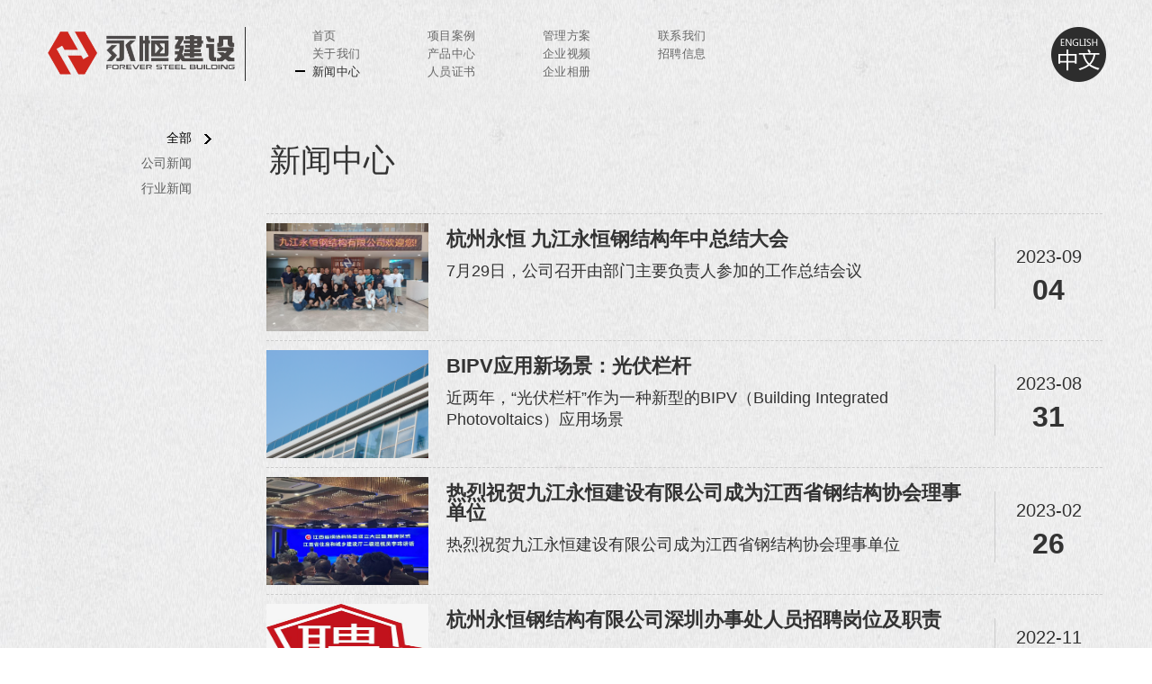

--- FILE ---
content_type: text/html; charset=utf-8
request_url: http://ec-ltd.com/index.php?act=arttype&id=1075&lng=cn&page=1
body_size: 5436
content:
<!DOCTYPE html>
<html lang="zh-CN">
<head>
<meta http-equiv="Content-Type" content="text/html; charset=utf-8" />
<title>新闻中心-九江永恒建设有限公司</title>
<meta name="keywords" content="九江永恒,永恒建设,永恒钢构,九江钢结构,钢结构建筑,钢结构厂房,异型钢结构,九江永恒建设有限公司" />
<meta name="description" content="九江永恒,永恒建设,永恒钢构,九江钢结构,九江建筑公司,江西钢结构,江西建筑公司,钢结构建筑,钢结构厂房,异型钢结构,九江永恒建设有限公司" />
<meta name="viewport" content="width=device-width, initial-scale=1">
<meta name="Robots" content="all" />
<meta name="viewport" content="width=1200, target-densitydpi=device-dpi">
<script language='javascript' src='http://www.jjyhjs.com/js/jquery.js?1389028912'></script>
<script language='javascript' src='http://www.jjyhjs.com/js/smooth.js?1540880045'></script>
<script language='javascript' src='http://www.jjyhjs.com/js/bootstrap.min.js?1499132090'></script>

<script type="text/javascript">
	window.onerror=function(){ return true;}
</script>
</head>
<body>
<div class="container-fluid col-xs-12" id="header"> <a href="/" class="logo pull-left" style="background-image:url(/images/logo.png);background-size: 95% auto; background-position:0px 5px;"></a>
  <div class="menu">
    <ul class="pull-left">
    <a class="open_menu1"></a>
    
      <li ><a href="/index.php?act=arttype&id=1082&lng=cn"><span></span>首页</a></li>
    
      <li ><a href="/index.php?act=arttype&id=1054&lng=cn"><span></span>关于我们</a></li>
    
      <li class="current"><a href="/index.php?act=arttype&id=1075&lng=cn"><span></span>新闻中心</a></li>
    
    </ul>
    <ul class="pull-left">
    
      <li ><a href="/index.php?act=arttype&id=1055&lng=cn"><span></span>项目案例</a></li>
    
      <li ><a href="/index.php?act=arttype&id=1081&lng=cn"><span></span>产品中心</a></li>
    
      <li ><a href="/index.php?act=arttype&id=1090&lng=cn"><span></span>人员证书</a></li>
    
    </ul>
    <ul class="pull-left">
    
      <li ><a href="/index.php?act=arttype&id=1091&lng=cn"><span></span>管理方案</a></li>
    
      <li ><a href="/index.php?act=arttype&id=1088&lng=cn"><span></span>企业视频</a></li>
    
      <li ><a href="/index.php?act=arttype&id=1089&lng=cn"><span></span>企业相册</a></li>
    
    </ul>
    <ul class="pull-left">
    
      <li ><a href="/index.php?act=arttype&id=1076&lng=cn"><span></span>联系我们</a></li>
    
      <li ><a href="/index.php?act=arttype&id=1077&lng=cn"><span></span>招聘信息</a></li>
    
    </ul>
    <div class="bg"></div>
  </div>
  <script language="javascript">
  if($(".menu .current").attr("class") != "current")
  {
	  $(".menu li").eq(0).attr("class", "current");
  }
  </script>
  <script type="text/javascript"> 
	$(".open_menu").click(function(){
			$("#menu_1").fadeIn("0");
	});

  </script>
  <div class="languge">
  	<a class="option" href="?lng=en"><span class="cn option" style="background-position:0 0px;">cn</span><span class="en option" style=" background-position:0 -73px;">en</span></a>
   </div>
</div>
<link type='text/css' href='http://www.jjyhjs.com/style/bootstrap.min.css?1540880077' rel='stylesheet'/>
<link type='text/css' href='http://www.jjyhjs.com/style/master.css?1544695339' rel='stylesheet'/>
<link type='text/css' href='http://www.jjyhjs.com/style/style.css?1544842437' rel='stylesheet'/>
<link type='text/css' href='http://www.jjyhjs.com/style/project.css?1542096787' rel='stylesheet'/>
<link type='text/css' href='http://www.jjyhjs.com/style/header1.css?1540973216' rel='stylesheet'/>
 
<script language="javascript">
$("body").attr("id", "project-body");
</script>
<div id="project">
  <div class="sider" id="sider" style="position: fixed; top: 20px;">
    <ul class="nav">
      <li class="active"><a href="/index.php?act=arttype&id=1075&lng=cn">全部</a></li>
      
      <li >
      <a href="/index.php?act=arttype&id=1083&lng=cn">公司新闻</a>
      </li>
            
      <li >
      <a href="/index.php?act=arttype&id=1084&lng=cn">行业新闻</a>
      </li>
            
    </ul>
<script type="text/javascript">
var sidebar = document.getElementById('sider');
window.onscroll = function (e) {
	if (window.pageYOffset >= 100) {
		sidebar.style.position = 'fixed';
		 sidebar.style.top = '20px';
	} else if (window.pageYOffset < 120) {
		sidebar.style.position = 'absolute';
		sidebar.style.top = '120px';
	}
}
</script> 
<script type="text/javascript">
$(document).ready(function(){
  $("#firstpane .stores-menu:eq(0)").show();
  $("#firstpane a.stores-btn").click(function(){
	$(this).addClass("current").next("ol.stores-menu").slideToggle(300).siblings("ol.stores-menu").slideUp("slow");
	$(this).siblings().removeClass("current");
  });
  $("#secondpane .stores-menu:eq(0)").show();
  $("#secondpane a.stores-btn").mouseover(function(){
	$(this).addClass("current").next("ol.stores-menu").slideDown(500).siblings("ol.stores-menu").slideUp("slow");
	$(this).siblings().removeClass("current");
  });
});
</script> 
  </div>
  <div class="main project-list">
    <div class="module-01">
      <h1>新闻中心</h1>
      <div class="intro">
        <div class="intro-holder">
          <div class="facts-holder">
            <ul class="newslist">
            
            	<li>
                	<a href="/index.php?act=article&id=370&lng=cn">
                    	<img src="/upload/image/20230904/20230904145024_63503.png"><div class="t">杭州永恒 九江永恒钢结构年中总结大会</div><div class="d">7月29日，公司召开由部门主要负责人参加的工作总结会议</div>
                        <div class="time"><span>2023-09</span><font>04</font></div>
                    </a>
                </li>
            
            	<li>
                	<a href="/index.php?act=article&id=366&lng=cn">
                    	<img src="/upload/image/20230831/20230831101802_68557.png"><div class="t">BIPV应用新场景：光伏栏杆</div><div class="d">近两年，“光伏栏杆”作为一种新型的BIPV（Building Integrated Photovoltaics）应用场景</div>
                        <div class="time"><span>2023-08</span><font>31</font></div>
                    </a>
                </li>
            
            	<li>
                	<a href="/index.php?act=article&id=364&lng=cn">
                    	<img src="/upload/image/20230227/20230227084026_26086.jpg"><div class="t">热烈祝贺九江永恒建设有限公司成为江西省钢结构协会理事单位</div><div class="d">热烈祝贺九江永恒建设有限公司成为江西省钢结构协会理事单位</div>
                        <div class="time"><span>2023-02</span><font>26</font></div>
                    </a>
                </li>
            
            	<li>
                	<a href="/index.php?act=article&id=362&lng=cn">
                    	<img src="/upload/image/20221111/20221111144210_11406.jpg"><div class="t">杭州永恒钢结构有限公司深圳办事处人员招聘岗位及职责</div><div class="d"></div>
                        <div class="time"><span>2022-11</span><font>11</font></div>
                    </a>
                </li>
            
            	<li>
                	<a href="/index.php?act=article&id=360&lng=cn">
                    	<img src="/upload/image/20221111/20221111141129_30657.jpg"><div class="t">国内废钢市场延续弱势</div><div class="d">上周，国内废钢市场延续弱势。各地疫情反复，废钢运输不畅，商家谨慎观望，出货速度放缓</div>
                        <div class="time"><span>2022-11</span><font>11</font></div>
                    </a>
                </li>
            
            	<li>
                	<a href="/index.php?act=article&id=359&lng=cn">
                    	<img src="/upload/image/20221111/20221111131710_77906.jpg"><div class="t">热烈祝贺杭州永恒钢结构有限公司深圳办事处开业大吉</div><div class="d">热烈祝贺永恒钢构深圳办事处开业大吉</div>
                        <div class="time"><span>2022-11</span><font>10</font></div>
                    </a>
                </li>
            
            	<li>
                	<a href="/index.php?act=article&id=363&lng=cn">
                    	<img src="/upload/image/20221115/20221115144016_31475.jpg"><div class="t">企业动态 | 封顶大吉！九江永恒钢构二期项目喜封金顶</div><div class="d"></div>
                        <div class="time"><span>2022-09</span><font>30</font></div>
                    </a>
                </li>
            
            	<li>
                	<a href="/index.php?act=article&id=357&lng=cn">
                    	<img src="/upload/image/20211126/20211126100737_23304.jpg"><div class="t">多空争夺激烈，淡季钢价谷底冲高？</div><div class="d">近期期螺走势提振人心，一直处于持红震荡的状态，原材料价格也在坚挺支撑，对市场看涨的情绪有一定支撑。同时多省市密集启动重污染天气的应急响应</div>
                        <div class="time"><span>2021-11</span><font>26</font></div>
                    </a>
                </li>
            
            	<li>
                	<a href="/index.php?act=article&id=356&lng=cn">
                    	<img src="/upload/image/20211122/20211122092133_86110.jpg"><div class="t">经济底部修复 钢需能否改善？</div><div class="d">国家统计局今日发布数据显示，10月份，国内经济保持恢复态势，部分经济指标较9月份有一定改善</div>
                        <div class="time"><span>2021-11</span><font>22</font></div>
                    </a>
                </li>
            
            	<li>
                	<a href="/index.php?act=article&id=355&lng=cn">
                    	<img src="/upload/image/20211116/20211116093327_16275.jpg"><div class="t">“1+N”政策体系下，钢铁低碳发展之路如何走？</div><div class="d">今年10月24日，中共中央、国务院发布《关于完整准确全面贯彻新发展理念做好碳达峰碳中和工作的意见》（下称《意见》）</div>
                        <div class="time"><span>2021-11</span><font>16</font></div>
                    </a>
                </li>
            
            </ul>
            <div class="pagebox"><span class='page_count'>共 293 条  30页</span> <a href='#' onclick='return false;'><img src="/images/page_l_no.png" /></a><a class="num on" href="/index.php?act=arttype&id=1075&lng=cn&page=1">1</a><a class="num" href="/index.php?act=arttype&id=1075&lng=cn&page=2">2</a><a class="num" href="/index.php?act=arttype&id=1075&lng=cn&page=3">3</a><a class="num" href="/index.php?act=arttype&id=1075&lng=cn&page=4">4</a><a class="num" href="/index.php?act=arttype&id=1075&lng=cn&page=5">5</a><a class="num" href="/index.php?act=arttype&id=1075&lng=cn&page=6">6</a><a class="num" href="/index.php?act=arttype&id=1075&lng=cn&page=7">7</a><a class="num" href="/index.php?act=arttype&id=1075&lng=cn&page=8">8</a><span>……</span><a class="num" href="/index.php?act=arttype&id=1075&lng=cn&page=30">30</a><a href="/index.php?act=arttype&id=1075&lng=cn&page=2"><img src="/images/page_r.png" /></a>&nbsp&nbsp<input id='pager_go' value='1' style='width:20px;'><button onclick='window.document.location.href = "/index.php?act=arttype&id=1075&lng=cn&page=" + window.document.getElementById("pager_go").value;'>转到</button></div>
          </div>
        </div>
      </div>
    </div>
  </div>
</div>
<style type="text/css">
#footer .link ul li:first-child{
	margin-left:0px;
}
.ocpylinks{ text-align:center; background:#3d3d3d; height:60px; line-height:60px; overflow:hidden; display:block; width:100%; padding-bottom:10px;}
.ocpylinks a{ margin-right:60px; padding:15px 20px; color:#FFF; font-size:14px; border-radius:10px; text-decoration:none;}
.ocpylinks a:hover{ background:#555;}
</style>
<div class="" id="footer">
  <div class="cop col-md-12" style=" padding-bottom:10px;">
    <div class="container">
      <div class="col-md-5 text-right" style="width:36%;"> 2018 © JJYHJS.COM </div>
      <div class="col-md-2 text-center"> <img src="/images/logoindex.png" width="260"/> </div>
      <div class="col-md-5" style="line-height: 30px;"> 
      <a href="https://beian.miit.gov.cn/" target="_blank" style="color:#FFF;">赣ICP备18014626号-1</a>      <br>
      <a target="_blank" href="http://www.beian.gov.cn/portal/registerSystemInfo?recordcode=36043002000135" style="display:inline-block;text-decoration:none;height:20px;line-height:20px; color:#fff;"><img src="/images/waba.png" alt="" style="vertical-align:sub; margin-right:3px;" />赣公网安备 36043002000135号</a>
      </div>
    </div>
  </div>
  <div class="ocpylinks">
        <a href="http://www.yonghenggg.com/" target="_blank"><img src="/images/ico2.png">&nbsp;&nbsp;杭州永恒钢结构有限公司</a>
      <a href="/"><img src="/images/ico1.png">&nbsp;&nbsp;九江永恒建设有限公司</a>
      <a href="http://oa.ec-ltd.com/" target="_blank" style="margin-right:0px;"><img src="/images/ico3.png">&nbsp;&nbsp;永恒办公自动化管理系统</a>
        
  </div>
  <div class="link col-md-12">
    <ul class="container">
    
      <li><a href="/index.php?act=arttype&id=1082&lng=cn">首页</a></li>
    
      <li><a href="/index.php?act=arttype&id=1054&lng=cn">关于我们</a></li>
    
      <li><a href="/index.php?act=arttype&id=1075&lng=cn">新闻中心</a></li>
    
      <li><a href="/index.php?act=arttype&id=1055&lng=cn">项目案例</a></li>
    
      <li><a href="/index.php?act=arttype&id=1081&lng=cn">产品中心</a></li>
    
      <li><a href="/index.php?act=arttype&id=1090&lng=cn">人员证书</a></li>
    
      <li><a href="/index.php?act=arttype&id=1091&lng=cn">管理方案</a></li>
    
      <li><a href="/index.php?act=arttype&id=1088&lng=cn">企业视频</a></li>
    
      <li><a href="/index.php?act=arttype&id=1089&lng=cn">企业相册</a></li>
    
      <li><a href="/index.php?act=arttype&id=1076&lng=cn">联系我们</a></li>
    
      <li><a href="/index.php?act=arttype&id=1077&lng=cn">招聘信息</a></li>
    
    </ul>
  </div>
</div>
</body>
</html>

--- FILE ---
content_type: text/css
request_url: http://www.jjyhjs.com/style/master.css?1544695339
body_size: 3296
content:
@charset "utf-8";
body, td, div{font:12px/22px Helvetica, Microsoft Yahei, Hiragino Sans GB, WenQuanYi Micro Hei, sans-serif; font-weight: 100; color:#333; margin:0; padding:0;}
h1, h2, h3, h4, h5, h6, ul, ol, li, dl, dt, dd, form{margin: 0; padding:0;}

img{border:0px;}
a{color:#000; text-decoration:none; cursor:pointer; outline:none; blr:expression(this.onFocus=this.blur())}
a:hover{ color:#333; text-decoration:none;}
input,button,select,textarea{outline:none; font:12px/22px '微软雅黑','Arial','Tahoma';}

html{overflow-x:hidden; overflow:-moz-scrollbars-vertical; -webkit-text-size-adjust:none;}
body{background:none; min-width:1000px;}

.clear {clear:both; width:100%; *display:inline;}

.text-red{
  color: #c9151e
}

/* option */
.option{
	-webkit-transition: all 0.2s ease-in-out;
	-moz-transition: all 0.2s ease-in-out;
	-o-transition: all 0.2s ease-in-out;
	-ms-transition: all 0.2s ease-in-out;
	transition: all 0.2s ease-in-out;
	}
	
#header{
  position: absolute;
  left: 0px;
  top: 0px;
  z-index: 1;
  padding-top: 30px;
  padding-bottom: 55px;
}
#header .logo{
  width: 220px;
  height: 53px;
  padding: 5px 40px 0 0px;
  margin-left: 3%;
  height: 60px;
  border-right: 1px solid #fff;
  background-size:100% auto;
  background-repeat:no-repeat;
}
#header .menu {
  overflow: hidden;
}
#header .menu ul{
  list-style:none;
  display: block;
  margin-left: 55px;
}

#header .menu ul li{
  list-style-type:none;
}
#header .menu ul li a{
  display: block;
  position: relative;
  padding-left: 19px;
  font-family: Helvetica, Microsoft Yahei, Hiragino Sans GB, WenQuanYi Micro Hei, sans-serif;
  letter-spacing: 0.5px;
  font-size: 13px;
  line-height: 20px;
  font-weight: 100;
  color: #fff;
  filter:alpha(opacity=50); 
  opacity:0.5;
  -webkit-transition: all 0.s ease-in-out;
  -moz-transition: all 0.1s ease-in-out;
  -o-transition: all 0.1s ease-in-out;
  -ms-transition: all 0.1s ease-in-out;
  transition: all 0.1s ease-in-out;}

#header .menu ul li a span{
  background: url(../img/menu-a-bg.png) repeat-y 18px top;
  display: block;
  position: absolute;
  left: 0;
  top: 8px;
  width: 11px;
  height: 2px;
  text-indent:50px;
  overflow: hidden;
  -webkit-transition: all 0.4s ease-in-out;
  -moz-transition: all 0.4s ease-in-out;
  -o-transition: all 0.4s ease-in-out;
  -ms-transition: all 0.4s ease-in-out;
  transition: all 0.4s ease-in-out;
}
#header .menu ul li.current a span{
  background: url(../img/menu-a-bg.png) repeat-y 0px top;
}
#header .menu ul li a:hover span{
  background: url(../img/menu-a-bg.png) repeat-y -45px top;
}

#header .menu ul li a:hover{
  filter:alpha(opacity=100); 
  opacity:1;
}
#header .menu ul li.current a{
   filter:alpha(opacity=100); 
  opacity:1;
}


#header .languge {
  position: absolute;
  top: 30px;
  right: 50px;
  width: 62px;
}
#header .languge a{
  display: block;
  height: 100px;
  width: 62px;
}
#header .languge a span.en{
  display: block;
  text-indent: -999em;
  width: 62px;
  height: 62px;
  background: url(../img/languge.png) no-repeat 0 0;
  filter:alpha(opacity=100); 
  opacity:1;
  position: absolute;
  left: 0;
  top: 0;
}
#header .languge a:hover span.en{
  top: -50px;
  filter:alpha(opacity=0); 
  opacity:0;
}
#header .languge a span.cn{
  display: block;
  text-indent: -999em;
  width: 62px;
  height: 62px;
  background: url(../img/languge.png) no-repeat 0 -73px;
  filter:alpha(opacity=0); 
  opacity:0;
  position: absolute;
  left: 0;
  top: 50px;
}
#header .languge a:hover span.cn{
  top: 0px;
  filter:alpha(opacity=100); 
  opacity:1;
}



#footer .cop{
  background: #3d3d3d;
  padding: 50px 0 30px 0;
  overflow: hidden;
}
#footer .cop div.col-md-5{
  color: #ededed;
  line-height:58px;
}

#footer .cop .sj_link{
  text-align: center;
  overflow: hidden;
  padding-top: 20px;
}
#footer .cop .sj_link a{
  display: inline-block;
  margin:0 10px;
}
#footer .cop .sj_link a img{
  width: 32px;
  padding-bottom: 4px;
}
#footer .cop .sj_link .window_hide{
  position: fixed;
  left: 0;
  top: 0;
  width: 100%;
  height: 100%;
  background: rgba(0,0,0,0.75);
  z-index: 999;
}
#footer .cop .sj_link .window_hide .wx_con{
  width: 300px;
  background: #fff;
  position: fixed;
  overflow: hidden;
  left: 50%;
  top: 50%;
  margin:-150px 0 0 -150px; 
  border:1px solid #f1f1f1; 
}
#footer .cop .sj_link .window_hide .wx_con img{
  width: 260px;
  margin:20px;
}

#footer .link{
  background: #1d1d1d;
  padding: 15px;
  overflow: hidden;
}
#footer .link ul{
  display: block;
}
#footer .link ul li{
  border-left: 2px solid #d51720;
  display: inline-block;
}
#footer .link ul li:first-child{
  margin-left: 150px;
  border-left: 0;}
#footer .link ul li a{
  color: #ededed;
  font-weight: 100;
  line-height: 14px;
  height: 14px;
  display: block;
  padding: 0 15px;
}
#footer .link ul li a:hover{
  color: #fff;
}


	
/* pagelist */
ul.pagelist { display:block;}
ul.pagelist li{ line-height:30px; padding:0 5px; font-size:14px; display:block; overflow:hidden; float:left;}
ul.pagelist li a{ display:block; overflow:hidden; font-size:14px; color:#666;}
ul.pagelist li a:hover{ text-decoration:none; color:#d70000; }
ul.pagelist li.home, ul.pagelist li.home a{ width:20px; height:30px; text-indent:-999em; background:url(/images/pagelist-a-bg.png) no-repeat -5px 0; padding:0;}
ul.pagelist li.home a:hover{ background-position:-5px -30px;}
ul.pagelist li.home a{ text-indent:-9000px;}
ul.pagelist li.prev, ul.pagelist li.prev a{ width:20px; height:30px; text-indent:-999em; background:url(/images/pagelist-a-bg.png) no-repeat -35px 0; padding:0;}
ul.pagelist li.prev a:hover{ background-position:-35px -30px;}
ul.pagelist li.prev a{ text-indent:-9000px;}
ul.pagelist li.next, ul.pagelist li.next a{ width:20px; height:30px; background:url(/images/pagelist-a-bg.png) no-repeat -65px 0; padding:0;}
ul.pagelist li.next a{ text-indent:-9000px;}
ul.pagelist li.next a:hover{ background-position:-65px -30px;}
ul.pagelist li.end, ul.pagelist li.end a{ width:20px; height:30px; background:url(/images/pagelist-a-bg.png) no-repeat -95px 0; padding:0;}
ul.pagelist li.end a{ text-indent:-9000px;}
ul.pagelist li.end a:hover{ background-position:-95px -30px;}
ul.pagelist li.currentlist{ color:#d70000;}


/*浮动层*/
#facebox .window-bg{position:fixed; z-index:998; width:100%; height:100%; left:0; top:0; background:#000; opacity: 0.75; filter:alpha(opacity=75);}

#facebox .popup{position:fixed; z-index:999; width:1000px; height:100%; left:50%; margin-left:-500px; top:0; background:#fff;}
#facebox .facebox-bor { position:relative;}

#facebox .loading { text-align: center; padding-top:150px;}

#facebox .close {position:absolute; right:0; }
#facebox .close a {opacity: 1; filter:alpha(opacity=100);}
#facebox .close a:hover {opacity: 0.75; 	filter:alpha(opacity=75);}

.container{ text-align:center;}

.newslist{ display:block;  border-top:#CCC dashed 1px;}
.newslist li{ display:block; border-bottom:#CCC dashed 1px;}
.newslist li a{ display:block; position:relative; height:140px; padding:10px 0;}
.newslist li a img{ display:block; position:absolute; height:120px; width:180px; left:0px; top:10px;}
.newslist li a .t{ font-size:22px; margin-left:200px; font-weight:bold; margin-top:7px; margin-right:150px;}
.newslist li a .d{ font-size:18px; margin-left:200px; margin-top:12px; line-height:24px; margin-right:150px; height:72px; overflow:hidden;}
.newslist li a .time{ display:block; position:absolute; width:120px; right:0px; top:26px; border-left:#CCC solid 1px; padding:10px 0px;}
.newslist li a .time span{ display:block; font-size:20px; text-align:center; width:100%;}
.newslist li a .time font{ display:block; font-size:32px; text-align:center; width:100%; margin-top:15px; font-weight:bold;}

.videolist{ display:block;  border-top:#CCC dashed 1px; border-bottom:#CCC dashed 1px; overflow:hidden; padding:40px 0px;}
.videolist li{ display:block; width:23%; float:left; margin-right:2%; height:260px; margin-bottom:30px;}
.videolist li a{ display:block; width:100%; height:100%;  border-radius:10px; position:relative; margin-left:10px; -webkit-box-shadow:0 0 5px 5px #CC;   -moz-box-shadow:0 0 5px 5px #CCC;   box-shadow:0 0 5px 5px #CCC;  }
.videolist li a img{ display:block; width:100%; height:100%;}
.videolist li a .t{ display:block; width:100%; height:36px; line-height:36px; padding-left:10px; padding-right:10px; background:url(/images/bg_h_tm50.png); position:absolute; left:0px; bottom:0px; color:#FFF;}
.videolist li a .d{ position:absolute; top:10px; right:10px; font-size:18px; font-weight:bold;background:url(/images/bg_tm50.png); padding:0 5px; line-height:24px; border-radius:10px;}
.videolist li a .bf{ display:block; width:80px; height:80px; background:url(/images/video.png) no-repeat; background-size:100% auto; position:absolute; left:50%; margin-left:-40px; top:80px;}
.videolist li a:hover .bf{ background-position:0 -80px;}
.videolist li a:hover{-webkit-box-shadow:0 0 10px 5px #888;   -moz-box-shadow:0 0 10px 5px #888;   box-shadow:0 0 10px 5px #888;  }

.project-info { padding-right:80px;}
.project-info h1{ border-bottom:#CCC dashed 1px; margin-bottom:15px; height:auto !important; line-height:42px; padding-bottom:15px; text-align: justify;}
.project-info .other{ margin-bottom:30px; font-size:14px; color:#666; text-align:left; text-transform: uppercase; }
.project-info .content{ font-size:16px;text-align: justify;}

.con_movie { overflow:hidden; padding-bottom:30px; overflow:hidden; position:relative;}
.con_movie .l{ background:#000; margin-left:3%; width:auto; margin-right:460px;}
.con_movie .r{ width:420px; height:430px; position:absolute; right:0px; top:0px;}
.con_movie .r .tiao{ display:block; height: 100px; margin-bottom:10px; float:right; background:#FFF; width:400px; position:relative; border-radius:5px;}
.con_movie .r .tiao#on{ width:100%; padding-left:20px; background:#666 url(../images/ico_l.png) no-repeat; background-position:5px 35px; color:#FFF;}
.con_movie .r .tiao#on *{color:#FFF;}
.con_movie .r .tiao:last-child{ margin-bottom:0px;}
.con_movie .r .tiao img{ width:144px; height:80px; position:absolute; right:245px; top:10px;}
.con_movie .r .tiao span{ width:222px; height:52px; position:absolute; right:10px; top:10px; font-size:16px; color:#5F5E5E;}
.con_movie .r .tiao font{ width:222px; height:26px; position:absolute; right:10px; bottom:10px; color:#ACACAC;}
.con_movie .r .tiao:hover{ background:#888;}

.pagebox{ text-align: center; margin:20px; font-size:14px; width:100%;}
.pagebox *{ display:inline !important;}
.pagebox a{ padding:5px 15px; border:#CCC solid 1px; margin-left:10px;}
.pagebox a.on{ background:#999; border:#999 solid 1px; color:#FFF;}
.pagebox #pager_go{ margin-left:20px; width:30px !important; text-align:center; margin-right:5px;}


--- FILE ---
content_type: text/css
request_url: http://www.jjyhjs.com/style/style.css?1544842437
body_size: 1530
content:
@charset "UTF-8";





html {
	height: 100%;
	font-family:"΢���ź�"
}

body {
	height: 100%;
	font-family: Georgia,"Times New Roman",Times;
	font-size: 16px;
	line-height: 21px;
	font-family: aller_rg;
	background-color: #fff;
	-webkit-transition: all 350ms;
	-ms-transition: all 350ms;
	transition: all 350ms
}




.body-wrapper.active{
	height: 100%;
	-webkit-overflow-scrolling: touch;
	-mozkit-overflow-scrolling: touch;
	-overflow-scrolling: touch;
	-webkit-transform: scale(1);
	-webkit-backface-visibility: hidden
}


.intro {
	width: 100%;
	height: 100%;
	margin:-10px;
	overflow: hidden;
	color: #fff;
	position: relative
}


.intro .intro-holder {
	-webkit-box-sizing: border-box;
	-moz-box-sizing: border-box;
	box-sizing: border-box;
	width: 100%;
	height: 100%;
	position: relative;
	padding: 7px 7px 0
}



	.facts-holder {
		display: block;
		-webkit-box-sizing: border-box;
		-moz-box-sizing: border-box;
		box-sizing: border-box;
		width: 100%;
		height: 100%
	}

	.fact,.fact-width,.fact-height {
		-webkit-box-sizing: border-box;
		-moz-box-sizing: border-box;
		box-sizing: border-box;
		position: relative;
		width: 100%;
		height: 270px;
		overflow: hidden
	}
@media screen and (max-width: 2000px) { 
  .fact,.fact-width,.fact-height{
    height: 280px;
  }
} 	
@media screen and (max-width: 1900px) { 
  .fact,.fact-width,.fact-height{
    height: 270px;
  }
} 	
@media screen and (max-width: 1800px) { 
  .fact,.fact-width,.fact-height{
    height: 260px;
  }
} 
@media screen and (max-width: 1750px) { 
  .fact,.fact-width,.fact-height{
    height: 250px;
  }
} 
@media screen and (max-width: 1700px) { 
  .fact,.fact-width,.fact-height{
    height: 240px;
  }
} 
@media screen and (max-width: 1650px) { 
  .fact,.fact-width,.fact-height{
    height: 230px;
  }
}
@media screen and (max-width: 1600px) { 
  .fact,.fact-width,.fact-height{
    height: 220px;
  }
}
@media screen and (max-width: 1550px) { 
  .fact,.fact-width,.fact-height{
    height: 210px;
  }
}
@media screen and (max-width: 1500px) { 
  .fact,.fact-width,.fact-height{
    height: 200px;
  }
}
@media screen and (max-width: 1450px) { 
  .fact,.fact-width,.fact-height{
    height: 190px;
  }
}
@media screen and (max-width: 1400px) { 
  .fact,.fact-width,.fact-height{
    height: 180px;
  }
} 
@media screen and (max-width: 1350px) { 
  .fact,.fact-width,.fact-height{
    height: 170px;
  }
} 
@media screen and (max-width: 1300px) { 
  .fact,.fact-width,.fact-height{
    height: 160px;
  }
} 
@media screen and (max-width: 1200px) { 
  .fact,.fact-width,.fact-height{
    height: 150px;
  }
}



@media screen and (max-width: 2000px) { 
  .fact-x,.fact-width,.fact-height{
    height: 135px;
  }
} 
@media screen and (max-width: 1900px) { 
  .fact-x,.fact-width,.fact-height{
    height: 130px;
  }
} 
@media screen and (max-width: 1800px) { 
  .fact-x,.fact-width,.fact-height{
    height: 125px;
  }
} 
@media screen and (max-width: 1750px) { 
  .fact-x,.fact-width,.fact-height{
    height: 120px;
  }
} 
@media screen and (max-width: 1700px) { 
  .fact-x,.fact-width,.fact-height{
    height: 115px;
  }
} 
@media screen and (max-width: 1650px) { 
  .fact-x,.fact-width,.fact-height{
    height: 110px;
  }
}
@media screen and (max-width: 1600px) { 
  .fact-x,.fact-width,.fact-height{
    height: 105px;
  }
}
@media screen and (max-width: 1550px) { 
  .fact-x,.fact-width,.fact-height{
    height: 100px;
  }
}
@media screen and (max-width: 1500px) { 
  .fact-x,.fact-width,.fact-height{
    height: 95px;
  }
}
@media screen and (max-width: 1450px) { 
  .fact-x,.fact-width,.fact-height{
    height: 90px;
  }
}
@media screen and (max-width: 1400px) { 
  .fact-x,.fact-width,.fact-height{
    height: 85px;
  }
} 
@media screen and (max-width: 1350px) { 
  .fact-x,.fact-width,.fact-height{
    height: 80px;
  }
} 
@media screen and (max-width: 1300px) { 
  .fact-x,.fact-width,.fact-height{
    height: 75px;
  }
} 
@media screen and (max-width: 1200px) { 
  .fact-x,.fact-width,.fact-height{
    height: 70px;
  }
}



@media screen and (max-width: 2000px) { 
  .fact-d,.fact-width,.fact-height{
    height: 570px;
  }
} 
@media screen and (max-width: 1900px) { 
  .fact-d,.fact-width,.fact-height{
    height: 550px;
  }
} 
@media screen and (max-width: 1800px) { 
  .fact-d,.fact-width,.fact-height{
    height: 530px;
  }
} 
@media screen and (max-width: 1750px) { 
  .fact-d,.fact-width,.fact-height{
    height: 510px;
  }
} 
@media screen and (max-width: 1700px) { 
  .fact-d,.fact-width,.fact-height{
    height: 490px;
  }
} 
@media screen and (max-width: 1650px) { 
  .fact-d,.fact-width,.fact-height{
    height: 470px;
  }
}
@media screen and (max-width: 1600px) { 
  .fact-d,.fact-width,.fact-height{
    height: 450px;
  }
}
@media screen and (max-width: 1550px) { 
  .fact-d,.fact-width,.fact-height{
    height: 430px;
  }
}
@media screen and (max-width: 1500px) { 
  .fact-d,.fact-width,.fact-height{
    height: 410px;
  }
}
@media screen and (max-width: 1450px) { 
  .fact-d,.fact-width,.fact-height{
    height: 390px;
  }
}
@media screen and (max-width: 1400px) { 
  .fact-d,.fact-width,.fact-height{
    height: 370px;
  }
} 
@media screen and (max-width: 1350px) { 
  .fact-d,.fact-width,.fact-height{
    height: 350px;
  }
} 
@media screen and (max-width: 1300px) { 
  .fact-d,.fact-width,.fact-height{
    height: 330px;
  }
} 
@media screen and (max-width: 1200px) { 
  .fact-d,.fact-width,.fact-height{
    height: 310px;
  }
}


	.fact-inner {
		width: 100%;
		height: 100%;
		background-repeat: no-repeat;
		background-position: center
	}


	.fact-description {
		-webkit-box-sizing: border-box;
		-moz-box-sizing: border-box;
		box-sizing: border-box;
		padding: 0;
	}

	.red {
		background-color: #ee3536
	}

	.dark {
		background-color: #22242d
	}

	.fact-height:hover .fact-inner,.fact:hover .fact-inner,.fact-width:hover .fact-inner {
		-webkit-transition: -webkit-transform 400ms cubic-bezier(0.19,1,.22,1),opacity 100ms 200ms cubic-bezier(0.19,1,.22,1);
		transition: transform 400ms cubic-bezier(0.19,1,.22,1),opacity 100ms 200ms cubic-bezier(0.19,1,.22,1);
		opacity: 0
	}

	.fact-height:hover .fact-description,.fact:hover .fact-description,.fact-width:hover .fact-description {
		-webkit-transition: -webkit-transform 400ms cubic-bezier(0.19,1,.22,1),opacity 100ms cubic-bezier(0.19,1,.22,1);
		transition: transform 400ms cubic-bezier(0.19,1,.22,1),opacity 100ms cubic-bezier(0.19,1,.22,1);
		opacity: 1; background:url(/images/bg_h_tm50.png);
	}

	.fact-height:hover.rotateX .fact-inner,.fact:hover.rotateX .fact-inner,.fact-width:hover.rotateX .fact-inner,.fact-height:hover.rotateY .fact-inner,.fact:hover.rotateY .fact-inner,.fact-width:hover.rotateY .fact-inner {
		-ms-transform: rotateX(90deg);
		-webkit-transform: rotateX(90deg);
		transform: rotateX(90deg)
	}

	.fact-height:hover.rotateX .fact-description,.fact:hover.rotateX .fact-description,.fact-width:hover.rotateX .fact-description,.fact-height:hover.rotateY .fact-description,.fact:hover.rotateY .fact-description,.fact-width:hover.rotateY .fact-description {
		-ms-transform: rotateX(0deg);
		-webkit-transform: rotateX(0deg);
		transform: rotateX(0deg);
    width:100%;
    height: 100%;
	}

	.fact-more:hover .fact-inner {
		opacity: 1
	}

	.fact-inner-holder {
		position: relative;
		width: 100%;
		height: 100%;
		-webkit-perspective: 3000px;
		perspective: 3000px
	}

	.fact-inner,.fact-description {
		-webkit-transform-style: preserve-3d;
		transform-style: preserve-3d;
		position: absolute
	}

	.fact-inner {
		-webkit-transition: -webkit-transform 400ms cubic-bezier(0.19,

--- FILE ---
content_type: text/css
request_url: http://www.jjyhjs.com/style/project.css?1542096787
body_size: 1634
content:
#project-body{
  width: 100%;
  background: url(../img/light-bg.jpg) fixed;
}
#project .sider{
	position: fixed;
	width: 235px;
	top: 120px;
	padding-top: 120px;
}


#project .sider ul li a{
	padding: 0 22px 0 0;
	overflow: hidden;;
	display: block;
	font-size: 14px;
	font-family: Tahoma;
    text-transform:uppercase;
    text-align: right;
    color: #5e5f5f;
    line-height: 28px;
}
#project .sider ul li a:hover, #project .sider ul li.active a{
	color: #000;
	background: url(../img/sider-li-bg.png) no-repeat right center;
}

#project .sider ul ol{
  margin-top:0px; display: block;
}
#project .sider ul ol li{
  display: block;
  height: 20px;
}
#project .sider ul ol li a{
  padding: 0 22px 0 0;
  overflow: hidden;;
  display: block;
  font-size: 10px;
  font-family: Tahoma;
    text-transform:uppercase;
    text-align: right;
    color: #5e5f5f;
    line-height: 20px;
}
#project .sider ul ol li a:hover, #project .sider ul ol li.active a{
  color: #d51721;
  background: none;
}


#project .main{
	margin-left: 235px;
	padding-left: 5%;
}
#project .main h1{
	font-family: Tahoma;
    text-transform:uppercase;
    font-size: 35px;
    height: 60px;
    padding-height: 60%;
}
#project .main .module-01{
	position: relative;
	padding-bottom: 24%;
	padding-top: 160px;
}
#project .main .module-01 h1{
	position: relative;
	z-index: 1;
	margin-bottom: 20px;
}


#project .project-list{ padding-right: 3%;}
#project .main .module-01 .col-md-3{
  padding:1px;
  overflow: hidden;
}
#project .main .module-01 a{
  display: block;
  overflow: hidden;
}
#project .main .module-01 a .p-list{
  overflow: hidden;
  position: relative;
}
#project .img-responsive{
  max-width: 115%;
  width: 115%;
}
#project .main .module-01 a .p-l-t{
  background: url(../img/pro-t-bg.png) no-repeat 15px 15px;
  width: 100%;
  height: 100%;
  position: absolute;
  left: 0;
  top: 0;
  z-index: 200;
  filter:alpha(opacity=100); 
  opacity:1;
  -webkit-transition: all 0.1s ease-in-out;
  -moz-transition: all 0.1s ease-in-out;
  -o-transition: all 0.1s ease-in-out;
  -ms-transition: all 0.1s ease-in-out;
  transition: all 0.1s ease-in-out;
}

#project .main .module-01 a .p-l-t h4{
  position: absolute;
  bottom: 0;
  color: #fff;
  font-family:Helvetica, Microsoft Yahei, Hiragino Sans GB, WenQuanYi Micro Hei, sans-serif;
  padding: 15px;
  font-size: 14px;
  font-weight: 100;
  text-align: left;
  filter:alpha(opacity=100); 
  opacity:1;
  -webkit-transition: all 0.3s ease-in-out;
  -moz-transition: all 0.3s ease-in-out;
  -o-transition: all 0.3s ease-in-out;
  -ms-transition: all 0.3s ease-in-out;
  transition: all 0.3s ease-in-out;
  width:100%;
  background:url(/images/icon_over.png) no-repeat;
  background-size:100% 100%;
  }
#project .main .module-01 a:hover .p-l-t h4{
  filter:alpha(opacity=100); 
  opacity:1;
}


#project .main .module-01 a h5{
  font-size: 24px;
  text-align: center;
  line-height: 50px;
  padding-top: 20px;
  color: #000;
  font-family: Tahoma;
}

@media screen and (max-width: 1400px) { 
  #project .main .module-01 a h5{
  font-size: 18px;
  line-height: 40px;
  padding-top: 15px;  
}
} 
@media screen and (max-width: 1400px) { 
  #project .main .module-01 a h5{
  font-size: 14px;
  line-height: 30px;
  padding-top: 10px;  
  }
} 
#project .main .module-01 a i{
  font-size: 12px;
  border-top: 1px solid #e0e0e0;
  width: 68px;
  padding-bottom: 20px;
  line-height: 40px;
  margin: 0 auto;
  text-align: center;
  display: block;
  color: #828282;
  font-style: normal;
}

    .framl-x{
      width:1382px; height:740px; border:0; margin: 0 auto;
    }

    .bg{
      width: 100%;
      height: 100%;
      background: #000;
      filter:alpha(opacity=80); 
      opacity:0.8;
     }
     .panels{
      position: fixed;
      left: 0;
      top: 0;
      width: 100%;
      height: 100%;
      display: none;
      z-index: 999999999;
     }
     .active{
      display: block;
     }
     .panels-content{
      position: absolute;
      height: 740px;
      width: 1310px;
      left: 50%;
      top: 50%;
      margin: -370px 0 0 -691px;
      }
      .closed{
        color: #ccc;
        display: block;
        position: absolute;
        right: 30px;
        top: -17px;
        width: 45px;
        height: 45px;
        background: url(../img/closed.png);
        text-indent: -9999em;
      }

    @media screen and (max-width: 1450px) { 
      .panels-content{
      height: 580px;
      width: 1070px;
      left: 50%;
      top: 50%;
      margin: -290px 0 0 -535px;
      }
    .framl-x{
      width:1100px; height:580px; border:0; margin: 0 auto;
    }   
      .closed{
        right: 28px;
      }

}



  .flexslider { width:100%; position:relative; overflow: hidden; padding-bottom: 30px;}
      

--- FILE ---
content_type: text/css
request_url: http://www.jjyhjs.com/style/header1.css?1540973216
body_size: 1030
content:
@charset "utf-8";
#header{
 position: fixed;
 background: url(../img/header-bg.png);
 z-index: 9;
}
#header .logo{
  background: url(../img/logo-gray.png) no-repeat;
  border-right: 1px solid #2d2d2d;
}

#header .menu ul li a{
  color: #2d2d2d;
  filter:alpha(opacity=70); 
  opacity:0.7;
}

#header .menu ul li a span{
  background: url(../img/menu-a-bg-gray.png) repeat-y 18px top;

}
#header .menu ul li.current a span{
  background: url(../img/menu-a-bg-gray.png) repeat-y 0px top;
}
#header .menu ul li a:hover span{
  background: url(../img/menu-a-bg-gray.png) repeat-y -45px top;
}


#header .languge a span.en{
  background: url(../img/languge-gray.png) no-repeat 0 0;
}
#header .languge a span.cn{
  background: url(../img/languge-gray.png) no-repeat 0 -73px;
}

@media screen and (max-width: 780px) {   

    #header{
     position: fixed;
     background: url(../img/header-bg.png);
     z-index: 9;
    }
    #header .logo{
      background: url(../img/logo-gray.png) no-repeat;
      background-size: 50%;
      border-right: 0;
    }

    #header .menu{
      display: none;
    }
    
#header .menuu {
  position: fixed;
  height: 100%;
  right: 0px;
  width: 210px;
  z-index: 999;
  top: 0;
  overflow: hidden;
}

#header a.open_menu{
  display: block;
  position: absolute;
  right: 20px;
  top: 20px;
  background: url(../img/menu.png) no-repeat;
  background-size: 30px;
  width: 37px;
  height: 24px;
}
#header .menuu .bg{
  width: 210px;
  height: 100%;
  position: absolute;
  right: 0px;
  top: 0;
  background: #000;
  filter:alpha(opacity=90); 
  opacity:0.90;
  z-index: 1;
}

#header .menuu .open_menu1{
  display: block;
  position: absolute;
  right: 15px;
  top: 20px;
  background: url(../img/menu.png) no-repeat;
  background-size: 30px;
  width: 37px;
  height: 24px;
  }

#header .menuu ul{
  height: 100%;
  list-style:none;
  display: block;
  position: relative;
  z-index: 999;
  padding-top: 60px;
}


#header .menuu ul li{
  overflow: hidden;
  list-style-type:none;
  border-bottom: 1px solid #000;
}
#header .menuu ul li a{
  position: relative;
  z-index: 999;
  width: 190px;
  height: 50px;
  margin-left: 15px;
  line-height: 50px;
  display: block;
  position: relative;
  padding-left: 15px;
  font-family: Helvetica, Microsoft Yahei, Hiragino Sans GB, WenQuanYi Micro Hei, sans-serif;
  letter-spacing: 0.5px;
  font-size: 14px;
  font-weight: 100;
  color: #c7c7c7;
}


#header .menuu ul li a:hover{
  color: #fff;
}
#header .menuu ul li.current a{
  color: #fff;
  background: url(../img/menu-a-bg.png) no-repeat -50px center;
}
    


#sider,#header .languge, #about .main,#footer{ display: none;}


}